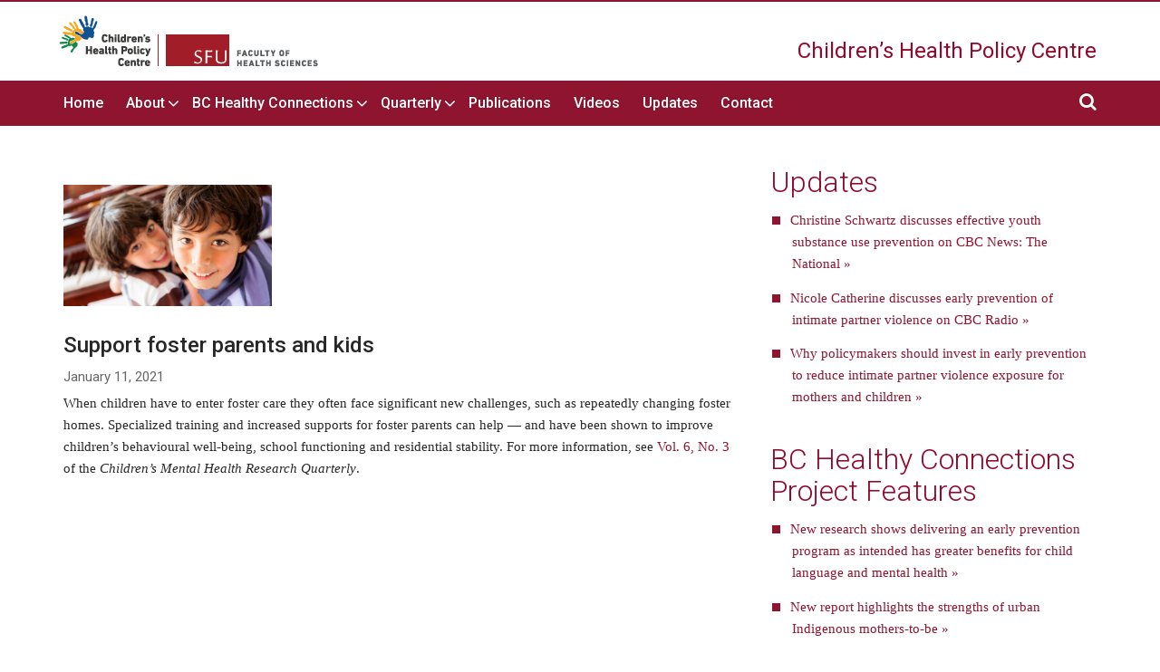

--- FILE ---
content_type: text/html; charset=UTF-8
request_url: https://childhealthpolicy.ca/support-foster-parents-and-kids/
body_size: 14837
content:
<!DOCTYPE html>
<html lang="en-US">
<head>
<!-- Google Tag Manager -->
<script>(function(w,d,s,l,i){w[l]=w[l]||[];w[l].push({'gtm.start':
new Date().getTime(),event:'gtm.js'});var f=d.getElementsByTagName(s)[0],
j=d.createElement(s),dl=l!='dataLayer'?'&l='+l:'';j.async=true;j.src=
'https://www.googletagmanager.com/gtm.js?id='+i+dl;f.parentNode.insertBefore(j,f);
})(window,document,'script','dataLayer','GTM-536BLBC');</script>
<!-- End Google Tag Manager -->	
<meta charset="UTF-8" />
<script type="text/javascript">
/* <![CDATA[ */
var gform;gform||(document.addEventListener("gform_main_scripts_loaded",function(){gform.scriptsLoaded=!0}),document.addEventListener("gform/theme/scripts_loaded",function(){gform.themeScriptsLoaded=!0}),window.addEventListener("DOMContentLoaded",function(){gform.domLoaded=!0}),gform={domLoaded:!1,scriptsLoaded:!1,themeScriptsLoaded:!1,isFormEditor:()=>"function"==typeof InitializeEditor,callIfLoaded:function(o){return!(!gform.domLoaded||!gform.scriptsLoaded||!gform.themeScriptsLoaded&&!gform.isFormEditor()||(gform.isFormEditor()&&console.warn("The use of gform.initializeOnLoaded() is deprecated in the form editor context and will be removed in Gravity Forms 3.1."),o(),0))},initializeOnLoaded:function(o){gform.callIfLoaded(o)||(document.addEventListener("gform_main_scripts_loaded",()=>{gform.scriptsLoaded=!0,gform.callIfLoaded(o)}),document.addEventListener("gform/theme/scripts_loaded",()=>{gform.themeScriptsLoaded=!0,gform.callIfLoaded(o)}),window.addEventListener("DOMContentLoaded",()=>{gform.domLoaded=!0,gform.callIfLoaded(o)}))},hooks:{action:{},filter:{}},addAction:function(o,r,e,t){gform.addHook("action",o,r,e,t)},addFilter:function(o,r,e,t){gform.addHook("filter",o,r,e,t)},doAction:function(o){gform.doHook("action",o,arguments)},applyFilters:function(o){return gform.doHook("filter",o,arguments)},removeAction:function(o,r){gform.removeHook("action",o,r)},removeFilter:function(o,r,e){gform.removeHook("filter",o,r,e)},addHook:function(o,r,e,t,n){null==gform.hooks[o][r]&&(gform.hooks[o][r]=[]);var d=gform.hooks[o][r];null==n&&(n=r+"_"+d.length),gform.hooks[o][r].push({tag:n,callable:e,priority:t=null==t?10:t})},doHook:function(r,o,e){var t;if(e=Array.prototype.slice.call(e,1),null!=gform.hooks[r][o]&&((o=gform.hooks[r][o]).sort(function(o,r){return o.priority-r.priority}),o.forEach(function(o){"function"!=typeof(t=o.callable)&&(t=window[t]),"action"==r?t.apply(null,e):e[0]=t.apply(null,e)})),"filter"==r)return e[0]},removeHook:function(o,r,t,n){var e;null!=gform.hooks[o][r]&&(e=(e=gform.hooks[o][r]).filter(function(o,r,e){return!!(null!=n&&n!=o.tag||null!=t&&t!=o.priority)}),gform.hooks[o][r]=e)}});
/* ]]> */
</script>

<meta content="width=device-width, initial-scale=1" name="viewport">

<link rel="profile" href="http://gmpg.org/xfn/11" />
<link rel="pingback" href="https://childhealthpolicy.ca/xmlrpc.php" />
<!--[if lt IE 9]>
<script src="https://childhealthpolicy.ca/wp-content/themes/chpc/js/html5.js" type="text/javascript"></script>
<![endif]-->
<!--[if IE 7]><link rel="stylesheet" href="https://childhealthpolicy.ca/wp-content/themes/chpc/style-ie7.css" type="text/css" media="screen" /><![endif]-->
<!--[if lt IE 10]><link rel="stylesheet" href="https://childhealthpolicy.ca/wp-content/themes/chpc/style-ie8.css" type="text/css" media="screen" /><![endif]-->
<script type="text/javascript" src="https://childhealthpolicy.ca/wp-content/themes/chpc/js/jquery_min.js"></script>
<script type="text/javascript" src="https://childhealthpolicy.ca/wp-content/themes/chpc/js/jquery.nivo.slider.pack.js"></script>
<link rel="stylesheet" href="https://childhealthpolicy.ca/wp-content/themes/chpc/lib/bootstrap/css/bootstrap.min.css">
<link rel="stylesheet" href="https://maxcdn.bootstrapcdn.com/font-awesome/4.4.0/css/font-awesome.min.css">
<link rel="stylesheet" href="https://childhealthpolicy.ca/wp-content/themes/chpc/lib/swiper/swiper.min.css">
<link href='https://fonts.googleapis.com/css?family=Roboto:400,300,500' rel='stylesheet' type='text/css'>
<meta name='robots' content='index, follow, max-image-preview:large, max-snippet:-1, max-video-preview:-1' />

	<!-- This site is optimized with the Yoast SEO plugin v26.7 - https://yoast.com/wordpress/plugins/seo/ -->
	<title>Support foster parents and kids - Children’s Health Policy Centre</title>
	<link rel="canonical" href="https://childhealthpolicy.ca/support-foster-parents-and-kids/" />
	<meta property="og:locale" content="en_US" />
	<meta property="og:type" content="article" />
	<meta property="og:title" content="Support foster parents and kids - Children’s Health Policy Centre" />
	<meta property="og:description" content="When children have to enter foster care they often face significant new challenges, such as repeatedly changing foster homes. Specialized training and increased supports for foster parents can help — and have been shown to improve children’s behavioural well-being, school functioning and residential stability. For more information, see Vol. 6, No. 3 of the Children’s [&hellip;]" />
	<meta property="og:url" content="https://childhealthpolicy.ca/support-foster-parents-and-kids/" />
	<meta property="og:site_name" content="Children’s Health Policy Centre" />
	<meta property="article:published_time" content="2021-01-11T17:00:29+00:00" />
	<meta property="article:modified_time" content="2021-01-11T17:30:18+00:00" />
	<meta property="og:image" content="https://childhealthpolicy.ca/wp-content/uploads/2021/01/02-DYK-Boys-Fotolia_42385593_S-cr.jpg" />
	<meta property="og:image:width" content="600" />
	<meta property="og:image:height" content="350" />
	<meta property="og:image:type" content="image/jpeg" />
	<meta name="author" content="Daphne Gray-Grant" />
	<meta name="twitter:label1" content="Written by" />
	<meta name="twitter:data1" content="Daphne Gray-Grant" />
	<script type="application/ld+json" class="yoast-schema-graph">{"@context":"https://schema.org","@graph":[{"@type":"Article","@id":"https://childhealthpolicy.ca/support-foster-parents-and-kids/#article","isPartOf":{"@id":"https://childhealthpolicy.ca/support-foster-parents-and-kids/"},"author":{"name":"Daphne Gray-Grant","@id":"https://childhealthpolicy.ca/#/schema/person/affa3bb3fb5fb3f1884b66a945e32d44"},"headline":"Support foster parents and kids","datePublished":"2021-01-11T17:00:29+00:00","dateModified":"2021-01-11T17:30:18+00:00","mainEntityOfPage":{"@id":"https://childhealthpolicy.ca/support-foster-parents-and-kids/"},"wordCount":63,"commentCount":0,"image":{"@id":"https://childhealthpolicy.ca/support-foster-parents-and-kids/#primaryimage"},"thumbnailUrl":"https://childhealthpolicy.ca/wp-content/uploads/2021/01/02-DYK-Boys-Fotolia_42385593_S-cr.jpg","articleSection":["Did You Know?"],"inLanguage":"en-US","potentialAction":[{"@type":"CommentAction","name":"Comment","target":["https://childhealthpolicy.ca/support-foster-parents-and-kids/#respond"]}]},{"@type":"WebPage","@id":"https://childhealthpolicy.ca/support-foster-parents-and-kids/","url":"https://childhealthpolicy.ca/support-foster-parents-and-kids/","name":"Support foster parents and kids - Children’s Health Policy Centre","isPartOf":{"@id":"https://childhealthpolicy.ca/#website"},"primaryImageOfPage":{"@id":"https://childhealthpolicy.ca/support-foster-parents-and-kids/#primaryimage"},"image":{"@id":"https://childhealthpolicy.ca/support-foster-parents-and-kids/#primaryimage"},"thumbnailUrl":"https://childhealthpolicy.ca/wp-content/uploads/2021/01/02-DYK-Boys-Fotolia_42385593_S-cr.jpg","datePublished":"2021-01-11T17:00:29+00:00","dateModified":"2021-01-11T17:30:18+00:00","author":{"@id":"https://childhealthpolicy.ca/#/schema/person/affa3bb3fb5fb3f1884b66a945e32d44"},"breadcrumb":{"@id":"https://childhealthpolicy.ca/support-foster-parents-and-kids/#breadcrumb"},"inLanguage":"en-US","potentialAction":[{"@type":"ReadAction","target":["https://childhealthpolicy.ca/support-foster-parents-and-kids/"]}]},{"@type":"ImageObject","inLanguage":"en-US","@id":"https://childhealthpolicy.ca/support-foster-parents-and-kids/#primaryimage","url":"https://childhealthpolicy.ca/wp-content/uploads/2021/01/02-DYK-Boys-Fotolia_42385593_S-cr.jpg","contentUrl":"https://childhealthpolicy.ca/wp-content/uploads/2021/01/02-DYK-Boys-Fotolia_42385593_S-cr.jpg","width":600,"height":350},{"@type":"BreadcrumbList","@id":"https://childhealthpolicy.ca/support-foster-parents-and-kids/#breadcrumb","itemListElement":[{"@type":"ListItem","position":1,"name":"Home","item":"https://childhealthpolicy.ca/"},{"@type":"ListItem","position":2,"name":"Updates","item":"https://childhealthpolicy.ca/updates/"},{"@type":"ListItem","position":3,"name":"Support foster parents and kids"}]},{"@type":"WebSite","@id":"https://childhealthpolicy.ca/#website","url":"https://childhealthpolicy.ca/","name":"Children’s Health Policy Centre","description":"SFU Faculty of Health Sciences","potentialAction":[{"@type":"SearchAction","target":{"@type":"EntryPoint","urlTemplate":"https://childhealthpolicy.ca/?s={search_term_string}"},"query-input":{"@type":"PropertyValueSpecification","valueRequired":true,"valueName":"search_term_string"}}],"inLanguage":"en-US"},{"@type":"Person","@id":"https://childhealthpolicy.ca/#/schema/person/affa3bb3fb5fb3f1884b66a945e32d44","name":"Daphne Gray-Grant","image":{"@type":"ImageObject","inLanguage":"en-US","@id":"https://childhealthpolicy.ca/#/schema/person/image/","url":"https://secure.gravatar.com/avatar/405a514e1dbb9bfa49acf4f6064390a09b25a1cd8e9916e3fb66ed7be45a1f4b?s=96&d=mm&r=g","contentUrl":"https://secure.gravatar.com/avatar/405a514e1dbb9bfa49acf4f6064390a09b25a1cd8e9916e3fb66ed7be45a1f4b?s=96&d=mm&r=g","caption":"Daphne Gray-Grant"},"sameAs":["https://childhealthpolicy.ca"],"url":"https://childhealthpolicy.ca/author/daphne/"}]}</script>
	<!-- / Yoast SEO plugin. -->


<link rel="alternate" type="application/rss+xml" title="Children’s Health Policy Centre &raquo; Feed" href="https://childhealthpolicy.ca/feed/" />
<link rel="alternate" type="application/rss+xml" title="Children’s Health Policy Centre &raquo; Comments Feed" href="https://childhealthpolicy.ca/comments/feed/" />
<link rel="alternate" type="application/rss+xml" title="Children’s Health Policy Centre &raquo; Support foster parents and kids Comments Feed" href="https://childhealthpolicy.ca/support-foster-parents-and-kids/feed/" />
<link rel="alternate" title="oEmbed (JSON)" type="application/json+oembed" href="https://childhealthpolicy.ca/wp-json/oembed/1.0/embed?url=https%3A%2F%2Fchildhealthpolicy.ca%2Fsupport-foster-parents-and-kids%2F" />
<link rel="alternate" title="oEmbed (XML)" type="text/xml+oembed" href="https://childhealthpolicy.ca/wp-json/oembed/1.0/embed?url=https%3A%2F%2Fchildhealthpolicy.ca%2Fsupport-foster-parents-and-kids%2F&#038;format=xml" />
		<!-- This site uses the Google Analytics by MonsterInsights plugin v9.11.1 - Using Analytics tracking - https://www.monsterinsights.com/ -->
							<script src="//www.googletagmanager.com/gtag/js?id=G-BW96JRFQLZ"  data-cfasync="false" data-wpfc-render="false" type="text/javascript" async></script>
			<script data-cfasync="false" data-wpfc-render="false" type="text/javascript">
				var mi_version = '9.11.1';
				var mi_track_user = true;
				var mi_no_track_reason = '';
								var MonsterInsightsDefaultLocations = {"page_location":"https:\/\/childhealthpolicy.ca\/support-foster-parents-and-kids\/"};
								if ( typeof MonsterInsightsPrivacyGuardFilter === 'function' ) {
					var MonsterInsightsLocations = (typeof MonsterInsightsExcludeQuery === 'object') ? MonsterInsightsPrivacyGuardFilter( MonsterInsightsExcludeQuery ) : MonsterInsightsPrivacyGuardFilter( MonsterInsightsDefaultLocations );
				} else {
					var MonsterInsightsLocations = (typeof MonsterInsightsExcludeQuery === 'object') ? MonsterInsightsExcludeQuery : MonsterInsightsDefaultLocations;
				}

								var disableStrs = [
										'ga-disable-G-BW96JRFQLZ',
									];

				/* Function to detect opted out users */
				function __gtagTrackerIsOptedOut() {
					for (var index = 0; index < disableStrs.length; index++) {
						if (document.cookie.indexOf(disableStrs[index] + '=true') > -1) {
							return true;
						}
					}

					return false;
				}

				/* Disable tracking if the opt-out cookie exists. */
				if (__gtagTrackerIsOptedOut()) {
					for (var index = 0; index < disableStrs.length; index++) {
						window[disableStrs[index]] = true;
					}
				}

				/* Opt-out function */
				function __gtagTrackerOptout() {
					for (var index = 0; index < disableStrs.length; index++) {
						document.cookie = disableStrs[index] + '=true; expires=Thu, 31 Dec 2099 23:59:59 UTC; path=/';
						window[disableStrs[index]] = true;
					}
				}

				if ('undefined' === typeof gaOptout) {
					function gaOptout() {
						__gtagTrackerOptout();
					}
				}
								window.dataLayer = window.dataLayer || [];

				window.MonsterInsightsDualTracker = {
					helpers: {},
					trackers: {},
				};
				if (mi_track_user) {
					function __gtagDataLayer() {
						dataLayer.push(arguments);
					}

					function __gtagTracker(type, name, parameters) {
						if (!parameters) {
							parameters = {};
						}

						if (parameters.send_to) {
							__gtagDataLayer.apply(null, arguments);
							return;
						}

						if (type === 'event') {
														parameters.send_to = monsterinsights_frontend.v4_id;
							var hookName = name;
							if (typeof parameters['event_category'] !== 'undefined') {
								hookName = parameters['event_category'] + ':' + name;
							}

							if (typeof MonsterInsightsDualTracker.trackers[hookName] !== 'undefined') {
								MonsterInsightsDualTracker.trackers[hookName](parameters);
							} else {
								__gtagDataLayer('event', name, parameters);
							}
							
						} else {
							__gtagDataLayer.apply(null, arguments);
						}
					}

					__gtagTracker('js', new Date());
					__gtagTracker('set', {
						'developer_id.dZGIzZG': true,
											});
					if ( MonsterInsightsLocations.page_location ) {
						__gtagTracker('set', MonsterInsightsLocations);
					}
										__gtagTracker('config', 'G-BW96JRFQLZ', {"forceSSL":"true"} );
										window.gtag = __gtagTracker;										(function () {
						/* https://developers.google.com/analytics/devguides/collection/analyticsjs/ */
						/* ga and __gaTracker compatibility shim. */
						var noopfn = function () {
							return null;
						};
						var newtracker = function () {
							return new Tracker();
						};
						var Tracker = function () {
							return null;
						};
						var p = Tracker.prototype;
						p.get = noopfn;
						p.set = noopfn;
						p.send = function () {
							var args = Array.prototype.slice.call(arguments);
							args.unshift('send');
							__gaTracker.apply(null, args);
						};
						var __gaTracker = function () {
							var len = arguments.length;
							if (len === 0) {
								return;
							}
							var f = arguments[len - 1];
							if (typeof f !== 'object' || f === null || typeof f.hitCallback !== 'function') {
								if ('send' === arguments[0]) {
									var hitConverted, hitObject = false, action;
									if ('event' === arguments[1]) {
										if ('undefined' !== typeof arguments[3]) {
											hitObject = {
												'eventAction': arguments[3],
												'eventCategory': arguments[2],
												'eventLabel': arguments[4],
												'value': arguments[5] ? arguments[5] : 1,
											}
										}
									}
									if ('pageview' === arguments[1]) {
										if ('undefined' !== typeof arguments[2]) {
											hitObject = {
												'eventAction': 'page_view',
												'page_path': arguments[2],
											}
										}
									}
									if (typeof arguments[2] === 'object') {
										hitObject = arguments[2];
									}
									if (typeof arguments[5] === 'object') {
										Object.assign(hitObject, arguments[5]);
									}
									if ('undefined' !== typeof arguments[1].hitType) {
										hitObject = arguments[1];
										if ('pageview' === hitObject.hitType) {
											hitObject.eventAction = 'page_view';
										}
									}
									if (hitObject) {
										action = 'timing' === arguments[1].hitType ? 'timing_complete' : hitObject.eventAction;
										hitConverted = mapArgs(hitObject);
										__gtagTracker('event', action, hitConverted);
									}
								}
								return;
							}

							function mapArgs(args) {
								var arg, hit = {};
								var gaMap = {
									'eventCategory': 'event_category',
									'eventAction': 'event_action',
									'eventLabel': 'event_label',
									'eventValue': 'event_value',
									'nonInteraction': 'non_interaction',
									'timingCategory': 'event_category',
									'timingVar': 'name',
									'timingValue': 'value',
									'timingLabel': 'event_label',
									'page': 'page_path',
									'location': 'page_location',
									'title': 'page_title',
									'referrer' : 'page_referrer',
								};
								for (arg in args) {
																		if (!(!args.hasOwnProperty(arg) || !gaMap.hasOwnProperty(arg))) {
										hit[gaMap[arg]] = args[arg];
									} else {
										hit[arg] = args[arg];
									}
								}
								return hit;
							}

							try {
								f.hitCallback();
							} catch (ex) {
							}
						};
						__gaTracker.create = newtracker;
						__gaTracker.getByName = newtracker;
						__gaTracker.getAll = function () {
							return [];
						};
						__gaTracker.remove = noopfn;
						__gaTracker.loaded = true;
						window['__gaTracker'] = __gaTracker;
					})();
									} else {
										console.log("");
					(function () {
						function __gtagTracker() {
							return null;
						}

						window['__gtagTracker'] = __gtagTracker;
						window['gtag'] = __gtagTracker;
					})();
									}
			</script>
							<!-- / Google Analytics by MonsterInsights -->
		<style id='wp-img-auto-sizes-contain-inline-css' type='text/css'>
img:is([sizes=auto i],[sizes^="auto," i]){contain-intrinsic-size:3000px 1500px}
/*# sourceURL=wp-img-auto-sizes-contain-inline-css */
</style>
<style id='wp-emoji-styles-inline-css' type='text/css'>

	img.wp-smiley, img.emoji {
		display: inline !important;
		border: none !important;
		box-shadow: none !important;
		height: 1em !important;
		width: 1em !important;
		margin: 0 0.07em !important;
		vertical-align: -0.1em !important;
		background: none !important;
		padding: 0 !important;
	}
/*# sourceURL=wp-emoji-styles-inline-css */
</style>
<style id='wp-block-library-inline-css' type='text/css'>
:root{--wp-block-synced-color:#7a00df;--wp-block-synced-color--rgb:122,0,223;--wp-bound-block-color:var(--wp-block-synced-color);--wp-editor-canvas-background:#ddd;--wp-admin-theme-color:#007cba;--wp-admin-theme-color--rgb:0,124,186;--wp-admin-theme-color-darker-10:#006ba1;--wp-admin-theme-color-darker-10--rgb:0,107,160.5;--wp-admin-theme-color-darker-20:#005a87;--wp-admin-theme-color-darker-20--rgb:0,90,135;--wp-admin-border-width-focus:2px}@media (min-resolution:192dpi){:root{--wp-admin-border-width-focus:1.5px}}.wp-element-button{cursor:pointer}:root .has-very-light-gray-background-color{background-color:#eee}:root .has-very-dark-gray-background-color{background-color:#313131}:root .has-very-light-gray-color{color:#eee}:root .has-very-dark-gray-color{color:#313131}:root .has-vivid-green-cyan-to-vivid-cyan-blue-gradient-background{background:linear-gradient(135deg,#00d084,#0693e3)}:root .has-purple-crush-gradient-background{background:linear-gradient(135deg,#34e2e4,#4721fb 50%,#ab1dfe)}:root .has-hazy-dawn-gradient-background{background:linear-gradient(135deg,#faaca8,#dad0ec)}:root .has-subdued-olive-gradient-background{background:linear-gradient(135deg,#fafae1,#67a671)}:root .has-atomic-cream-gradient-background{background:linear-gradient(135deg,#fdd79a,#004a59)}:root .has-nightshade-gradient-background{background:linear-gradient(135deg,#330968,#31cdcf)}:root .has-midnight-gradient-background{background:linear-gradient(135deg,#020381,#2874fc)}:root{--wp--preset--font-size--normal:16px;--wp--preset--font-size--huge:42px}.has-regular-font-size{font-size:1em}.has-larger-font-size{font-size:2.625em}.has-normal-font-size{font-size:var(--wp--preset--font-size--normal)}.has-huge-font-size{font-size:var(--wp--preset--font-size--huge)}.has-text-align-center{text-align:center}.has-text-align-left{text-align:left}.has-text-align-right{text-align:right}.has-fit-text{white-space:nowrap!important}#end-resizable-editor-section{display:none}.aligncenter{clear:both}.items-justified-left{justify-content:flex-start}.items-justified-center{justify-content:center}.items-justified-right{justify-content:flex-end}.items-justified-space-between{justify-content:space-between}.screen-reader-text{border:0;clip-path:inset(50%);height:1px;margin:-1px;overflow:hidden;padding:0;position:absolute;width:1px;word-wrap:normal!important}.screen-reader-text:focus{background-color:#ddd;clip-path:none;color:#444;display:block;font-size:1em;height:auto;left:5px;line-height:normal;padding:15px 23px 14px;text-decoration:none;top:5px;width:auto;z-index:100000}html :where(.has-border-color){border-style:solid}html :where([style*=border-top-color]){border-top-style:solid}html :where([style*=border-right-color]){border-right-style:solid}html :where([style*=border-bottom-color]){border-bottom-style:solid}html :where([style*=border-left-color]){border-left-style:solid}html :where([style*=border-width]){border-style:solid}html :where([style*=border-top-width]){border-top-style:solid}html :where([style*=border-right-width]){border-right-style:solid}html :where([style*=border-bottom-width]){border-bottom-style:solid}html :where([style*=border-left-width]){border-left-style:solid}html :where(img[class*=wp-image-]){height:auto;max-width:100%}:where(figure){margin:0 0 1em}html :where(.is-position-sticky){--wp-admin--admin-bar--position-offset:var(--wp-admin--admin-bar--height,0px)}@media screen and (max-width:600px){html :where(.is-position-sticky){--wp-admin--admin-bar--position-offset:0px}}
/*wp_block_styles_on_demand_placeholder:69672f2d5d99b*/
/*# sourceURL=wp-block-library-inline-css */
</style>
<style id='classic-theme-styles-inline-css' type='text/css'>
/*! This file is auto-generated */
.wp-block-button__link{color:#fff;background-color:#32373c;border-radius:9999px;box-shadow:none;text-decoration:none;padding:calc(.667em + 2px) calc(1.333em + 2px);font-size:1.125em}.wp-block-file__button{background:#32373c;color:#fff;text-decoration:none}
/*# sourceURL=/wp-includes/css/classic-themes.min.css */
</style>
<link rel='stylesheet' id='cpsh-shortcodes-css' href='https://childhealthpolicy.ca/wp-content/plugins/column-shortcodes//assets/css/shortcodes.css?ver=1.0.1' type='text/css' media='all' />
<link rel='stylesheet' id='style-css' href='https://childhealthpolicy.ca/wp-content/themes/chpc/style.css?b-modified=1688647245&#038;ver=0.0.1' type='text/css' media='all' />
<link rel='stylesheet' id='upw_theme_standard-css' href='https://childhealthpolicy.ca/wp-content/plugins/ultimate-posts-widget/css/upw-theme-standard.min.css?ver=6.9' type='text/css' media='all' />
<link rel='stylesheet' id='wp-pagenavi-css' href='https://childhealthpolicy.ca/wp-content/plugins/wp-pagenavi/pagenavi-css.css?ver=2.70' type='text/css' media='all' />
<link rel='stylesheet' id='tablepress-default-css' href='https://childhealthpolicy.ca/wp-content/tablepress-combined.min.css?ver=36' type='text/css' media='all' />
<script type="text/javascript" src="https://childhealthpolicy.ca/wp-content/plugins/google-analytics-for-wordpress/assets/js/frontend-gtag.min.js?ver=9.11.1-b-modified-1767743890" id="monsterinsights-frontend-script-js" async="async" data-wp-strategy="async"></script>
<script data-cfasync="false" data-wpfc-render="false" type="text/javascript" id='monsterinsights-frontend-script-js-extra'>/* <![CDATA[ */
var monsterinsights_frontend = {"js_events_tracking":"true","download_extensions":"doc,pdf,ppt,zip,xls,docx,pptx,xlsx","inbound_paths":"[]","home_url":"https:\/\/childhealthpolicy.ca","hash_tracking":"false","v4_id":"G-BW96JRFQLZ"};/* ]]> */
</script>
<script type="text/javascript" src="https://childhealthpolicy.ca/wp-includes/js/jquery/jquery.min.js?ver=3.7.1" id="jquery-core-js"></script>
<script type="text/javascript" src="https://childhealthpolicy.ca/wp-includes/js/jquery/jquery-migrate.min.js?ver=3.4.1" id="jquery-migrate-js"></script>
<link rel="https://api.w.org/" href="https://childhealthpolicy.ca/wp-json/" /><link rel="alternate" title="JSON" type="application/json" href="https://childhealthpolicy.ca/wp-json/wp/v2/posts/2798" /><link rel="EditURI" type="application/rsd+xml" title="RSD" href="https://childhealthpolicy.ca/xmlrpc.php?rsd" />
<meta name="generator" content="WordPress 6.9" />
<link rel='shortlink' href='https://childhealthpolicy.ca/?p=2798' />
<style type="text/css">
	span.oe_textdirection { unicode-bidi: bidi-override; direction: rtl; }
	span.oe_displaynone { display: none; }
</style>
		<style type="text/css" id="wp-custom-css">
			/*
You can add your own CSS here.

Click the help icon above to learn more.
*/

.slidesLink {
	color: #666;
    border: 1px solid #999;
    font-size: .6em;
    padding: .2em .6em;
    bottom: 1em;
    background-color: lightyellow;
    vertical-align: middle;
    margin-left: 5px;
}

.latest_quarterly-widget img {width: auto;}

.didyouknow-banner-text h3 {font-size: 24px}


.bchcp.sidebar {padding-top: 60px}

.job-ad {margin-top: 60px; border: 3px solid #8E142F; padding: 10px 20px}

.job-ad h3 {color: #8E142F}

.quat_content_issue  {margin-top: 40px}		</style>
		</head>
<body class="wp-singular post-template-default single single-post postid-2798 single-format-standard wp-theme-chpc">
<!-- Google Tag Manager (noscript) -->
<noscript><iframe src="https://www.googletagmanager.com/ns.html?id=GTM-536BLBC"
height="0" width="0" style="display:none;visibility:hidden"></iframe></noscript>
<!-- End Google Tag Manager (noscript) -->
<div id="nav_full"></div>
<div id="page" class="hfeed site">

  <header id="masthead" class="site-header" role="banner">
    <div class="container">
      <div class="row">
        <div class="col-sm-6">
		<!-- <div id="logo">
            <a href="https://childhealthpolicy.ca"><img src="https://childhealthpolicy.ca/wp-content/themes/chpc/images/chpc-sfu-logos.png"/></a>
          </div>-->
		  
		                              <div id="logo">
                                <a href="https://childhealthpolicy.ca">
                                    <img 
                                        src="https://childhealthpolicy.ca/wp-content/themes/chpc/images/chpc-logo-web-sm.png"
                                        alt="Child Health Policy Centre at SFU" width="288" height="67" decoding="async"
                                        srcset="https://childhealthpolicy.ca/wp-content/themes/chpc/images/chpc-logo-web-sm.png 1x, 
                                                https://childhealthpolicy.ca/wp-content/themes/chpc/images/chpc-logo-web-md.png 2x, 
                                                https://childhealthpolicy.ca/wp-content/themes/chpc/images/chpc-logo-web-lg.png 3x">
                                </a>
                            </div>
		  
        </div>
        <div class="col-sm-6">
          <div id="header_right_description">
            <span>Children’s Health</span>
            <span>Policy Centre</span>
          </div>
        </div>
      </div>
    </div>


    <nav role="navigation" class="site-navigation main-navigation">

    </nav><!-- .site-navigation .main-navigation -->
    <!-- Static navbar -->
    <nav class="navbar navbar-inverse navbar-static-top">
      <div class="container">
        <div class="navbar-header">
          <button type="button" class="navbar-toggle collapsed" data-toggle="collapse" data-target="#navbar" aria-expanded="false" aria-controls="navbar">
            <span class="sr-only">Toggle navigation</span>
            <span class="icon-bar"></span>
            <span class="icon-bar"></span>
            <span class="icon-bar"></span>
          </button>
          <a class="navbar-brand visible-xs visible-sm" href="#">Children’s Health Policy Centre</a>
        </div>
        <div id="navbar" class="navbar-collapse collapse">
          <div class="menu-header_menu-container"><ul id="menu-header_menu" class="nav navbar-nav"><li id="menu-item-21" class="menu-item menu-item-type-post_type menu-item-object-page menu-item-home menu-item-21"><a href="https://childhealthpolicy.ca/">Home</a></li>
<li id="menu-item-1893" class="menu-item menu-item-type-post_type menu-item-object-page menu-item-has-children menu-item-1893"><a href="https://childhealthpolicy.ca/about/">About</a>
<ul class="sub-menu">
	<li id="menu-item-1910" class="menu-item menu-item-type-post_type menu-item-object-page menu-item-1910"><a href="https://childhealthpolicy.ca/about/">About CHPC</a></li>
	<li id="menu-item-1897" class="menu-item menu-item-type-post_type menu-item-object-page menu-item-1897"><a href="https://childhealthpolicy.ca/about/team-members/">Team Members</a></li>
	<li id="menu-item-1894" class="menu-item menu-item-type-post_type menu-item-object-page menu-item-1894"><a href="https://childhealthpolicy.ca/about/careers/">Careers</a></li>
	<li id="menu-item-2082" class="menu-item menu-item-type-post_type menu-item-object-page menu-item-2082"><a href="https://childhealthpolicy.ca/about/funders/">Funders</a></li>
	<li id="menu-item-4181" class="menu-item menu-item-type-post_type menu-item-object-page menu-item-4181"><a href="https://childhealthpolicy.ca/about/external-resources/">Resources</a></li>
	<li id="menu-item-1896" class="menu-item menu-item-type-post_type menu-item-object-page menu-item-1896"><a href="https://childhealthpolicy.ca/about/fordonors/">For Donors</a></li>
	<li id="menu-item-3768" class="menu-item menu-item-type-post_type menu-item-object-page menu-item-3768"><a href="https://childhealthpolicy.ca/did-you-know/">Did You Know?</a></li>
</ul>
</li>
<li id="menu-item-27" class="menu-item menu-item-type-post_type menu-item-object-page menu-item-has-children menu-item-27"><a href="https://childhealthpolicy.ca/bc-healthy-connections-project/">BC Healthy Connections</a>
<ul class="sub-menu">
	<li id="menu-item-1911" class="menu-item menu-item-type-post_type menu-item-object-page menu-item-1911"><a href="https://childhealthpolicy.ca/bc-healthy-connections-project/">BC Healthy Connections Project</a></li>
	<li id="menu-item-1898" class="menu-item menu-item-type-post_type menu-item-object-page menu-item-1898"><a href="https://childhealthpolicy.ca/bc-healthy-connections-project/features/">BCHCP Features</a></li>
	<li id="menu-item-5210" class="menu-item menu-item-type-post_type menu-item-object-page menu-item-5210"><a href="https://childhealthpolicy.ca/bchcp-publications/">BCHCP Publications</a></li>
</ul>
</li>
<li id="menu-item-28" class="menu-item menu-item-type-post_type menu-item-object-page menu-item-has-children menu-item-28"><a href="https://childhealthpolicy.ca/the-quarterly/">Quarterly</a>
<ul class="sub-menu">
	<li id="menu-item-1912" class="menu-item menu-item-type-post_type menu-item-object-page menu-item-1912"><a href="https://childhealthpolicy.ca/the-quarterly/">The Quarterly</a></li>
	<li id="menu-item-1900" class="menu-item menu-item-type-post_type menu-item-object-page menu-item-1900"><a href="https://childhealthpolicy.ca/the-quarterly/subject-index/">Subject Index</a></li>
</ul>
</li>
<li id="menu-item-25" class="menu-item menu-item-type-post_type menu-item-object-page menu-item-25"><a href="https://childhealthpolicy.ca/publications/">Publications</a></li>
<li id="menu-item-3414" class="menu-item menu-item-type-post_type menu-item-object-page menu-item-3414"><a href="https://childhealthpolicy.ca/videos/">Videos</a></li>
<li id="menu-item-24" class="menu-item menu-item-type-post_type menu-item-object-page current_page_parent menu-item-24"><a href="https://childhealthpolicy.ca/updates/">Updates</a></li>
<li id="menu-item-1913" class="menu-item menu-item-type-custom menu-item-object-custom menu-item-1913"><a href="#colophon">Contact</a></li>
</ul></div>          <ul class="nav navbar-nav navbar-right">
            <li>
              <a href="#" class="search-toggle">
                <i class="fa fa-search"></i>
                <div class="search-form" style="display: none">
                  <form role="search" action="https://childhealthpolicy.ca" id="searchform" method="get">
                    <i class="fa fa-search"></i>
                    <input type="text" id="s" placeholder="Search our website" name="s" class="field">
                  </form>
                </div>
              </a>
            </li>
          </ul>
        </div><!--/.nav-collapse -->
      </div>
    </nav>
  </header><!-- #masthead .site-header -->

  <div class="clear"></div>
  <!-- Featured Image -->
            <div class="page_header_img  " id="featured-image">
        <div class="container">
          <div class="row">
                      </div>
        </div>
      </div>
      <div class="header-devider"></div>
        <div class="clear"></div>
    <div id="main" class="site-main"><div class="container">
  <div class="row">
    <div id="primary" class="content-area col-sm-8">
      <div id="content" class="site-content" role="main">
                        <div class="row">
				  <div class="col-sm-4 didyouknow"><img width="600" height="350" src="https://childhealthpolicy.ca/wp-content/uploads/2021/01/02-DYK-Boys-Fotolia_42385593_S-cr.jpg" class="attachment-post-thumbnail size-post-thumbnail wp-post-image" alt="" decoding="async" fetchpriority="high" srcset="https://childhealthpolicy.ca/wp-content/uploads/2021/01/02-DYK-Boys-Fotolia_42385593_S-cr.jpg 600w, https://childhealthpolicy.ca/wp-content/uploads/2021/01/02-DYK-Boys-Fotolia_42385593_S-cr-300x175.jpg 300w" sizes="(max-width: 600px) 100vw, 600px" /></div></div>
		<h2>Support foster parents and kids</h2>
        <span class="date">January 11, 2021</span>
        <div class="page_content">
						<p><span class="" lang="EN-US">When children have to enter foster care they often face significant new challenges, such as repeatedly changing foster homes. Specialized training and increased supports for foster parents can help — and have been shown to improve children’s behavioural well-being, school functioning and residential stability. </span><span class="" lang="EN-US">For more information, see <a href="https://childhealthpolicy.ca/wp-content/uploads/2012/12/RQ-3-12-Summer.pdf" target="_blank" rel="noopener noreferrer">Vol. 6, No. 3</a> of the <i class="">Children’s Mental Health Research Quarterly</i></span><span class="" lang="EN-US">.</span></p></div>
        <div class="clear"></div>
              </div><!-- #content .site-content -->
    </div><!-- #primary .content-area -->
    <div id="right_sidebar" class="col-sm-4 sidebar">
                     <div id="updates-widget">        <h3 class="widget-title">Updates</h3>        <ul>
                  <li><a href="https://childhealthpolicy.ca/christine-schwartz-on-cbc-news-the-national/" title="Christine Schwartz discusses effective youth substance use prevention on CBC News: The National"
            class="more-link"
          >Christine Schwartz discusses effective youth substance use prevention on CBC News: The National&nbsp;»</a>
          </li>
                  <li><a href="https://childhealthpolicy.ca/nicole-catherine-discusses-early-prevention-of-intimate-partner-violence-on-cbc-radio/" title="Nicole Catherine discusses early prevention of intimate partner violence on CBC Radio"
            class="more-link"
          >Nicole Catherine discusses early prevention of intimate partner violence on CBC Radio&nbsp;»</a>
          </li>
                  <li><a href="https://childhealthpolicy.ca/why-policymakers-should-invest-in-early-prevention-to-reduce-intimate-partner-violence-exposure-for-mothers-and-children/" title="Why policymakers should invest in early prevention to reduce intimate partner violence exposure for mothers and children"
            class="more-link"
          >Why policymakers should invest in early prevention to reduce intimate partner violence exposure for mothers and children&nbsp;»</a>
          </li>
                </ul>
        </div>                          <div id="bchcp-features-widget">      <h3 class="widget-title">BC Healthy Connections Project Features</h3>        <ul>
                        <li><a href="https://childhealthpolicy.ca/early-prevention-program-intensity/" title="New research shows delivering an early prevention program as intended has greater benefits for child language and mental health"
                class="more-link"
              >New research shows delivering an early prevention program as intended has greater benefits for child language and mental health&nbsp;»</a>
            </li>
                        <li><a href="https://childhealthpolicy.ca/strengths-urban-indigenous-mothers-to-be/" title="New report  highlights the strengths of urban Indigenous mothers-to-be"
                class="more-link"
              >New report  highlights the strengths of urban Indigenous mothers-to-be&nbsp;»</a>
            </li>
                        <li><a href="https://childhealthpolicy.ca/nurse-family-partnership-benefits-children-and-mothers-facing-adversities-study-shows/" title="Nurse-Family Partnership benefits children and mothers facing adversities, study shows"
                class="more-link"
              >Nurse-Family Partnership benefits children and mothers facing adversities, study shows&nbsp;»</a>
            </li>
                  </ul>
      </div>        <!--    <div class="widget-odd widget-first widget-1 subscribes-widget"><h3 class="widget-title">Subscribe…</h3>			<div class="textwidget">You can subscribe for free to our Children's Mental Health Research Quarterly</div>
		</div><div class="widget-even widget-last widget-2 subscribes-widget"><link rel='stylesheet' id='gforms_reset_css-css' href='https://childhealthpolicy.ca/wp-content/plugins/gravityforms/legacy/css/formreset.min.css?ver=2.9.24-b-modified-1767792964' type='text/css' media='all' />
<link rel='stylesheet' id='gforms_formsmain_css-css' href='https://childhealthpolicy.ca/wp-content/plugins/gravityforms/legacy/css/formsmain.min.css?ver=2.9.24-b-modified-1767792964' type='text/css' media='all' />
<link rel='stylesheet' id='gforms_ready_class_css-css' href='https://childhealthpolicy.ca/wp-content/plugins/gravityforms/legacy/css/readyclass.min.css?ver=2.9.24-b-modified-1767792964' type='text/css' media='all' />
<link rel='stylesheet' id='gforms_browsers_css-css' href='https://childhealthpolicy.ca/wp-content/plugins/gravityforms/legacy/css/browsers.min.css?ver=2.9.24-b-modified-1767792964' type='text/css' media='all' />
<script type="text/javascript" src="https://childhealthpolicy.ca/wp-includes/js/dist/dom-ready.min.js?ver=f77871ff7694fffea381" id="wp-dom-ready-js"></script>
<script type="text/javascript" src="https://childhealthpolicy.ca/wp-includes/js/dist/hooks.min.js?ver=dd5603f07f9220ed27f1" id="wp-hooks-js"></script>
<script type="text/javascript" src="https://childhealthpolicy.ca/wp-includes/js/dist/i18n.min.js?ver=c26c3dc7bed366793375" id="wp-i18n-js"></script>
<script type="text/javascript" id="wp-i18n-js-after">
/* <![CDATA[ */
wp.i18n.setLocaleData( { 'text direction\u0004ltr': [ 'ltr' ] } );
//# sourceURL=wp-i18n-js-after
/* ]]> */
</script>
<script type="text/javascript" src="https://childhealthpolicy.ca/wp-includes/js/dist/a11y.min.js?ver=cb460b4676c94bd228ed" id="wp-a11y-js"></script>
<script type="text/javascript" defer='defer' src="https://childhealthpolicy.ca/wp-content/plugins/gravityforms/js/jquery.json.min.js?ver=2.9.24-b-modified-1767792964" id="gform_json-js"></script>
<script type="text/javascript" id="gform_gravityforms-js-extra">
/* <![CDATA[ */
var gform_i18n = {"datepicker":{"days":{"monday":"Mo","tuesday":"Tu","wednesday":"We","thursday":"Th","friday":"Fr","saturday":"Sa","sunday":"Su"},"months":{"january":"January","february":"February","march":"March","april":"April","may":"May","june":"June","july":"July","august":"August","september":"September","october":"October","november":"November","december":"December"},"firstDay":0,"iconText":"Select date"}};
var gf_legacy_multi = [];
var gform_gravityforms = {"strings":{"invalid_file_extension":"This type of file is not allowed. Must be one of the following:","delete_file":"Delete this file","in_progress":"in progress","file_exceeds_limit":"File exceeds size limit","illegal_extension":"This type of file is not allowed.","max_reached":"Maximum number of files reached","unknown_error":"There was a problem while saving the file on the server","currently_uploading":"Please wait for the uploading to complete","cancel":"Cancel","cancel_upload":"Cancel this upload","cancelled":"Cancelled","error":"Error","message":"Message"},"vars":{"images_url":"https://childhealthpolicy.ca/wp-content/plugins/gravityforms/images"}};
var gf_global = {"gf_currency_config":{"name":"Canadian Dollar","symbol_left":"$","symbol_right":"CAD","symbol_padding":" ","thousand_separator":",","decimal_separator":".","decimals":2,"code":"CAD"},"base_url":"https://childhealthpolicy.ca/wp-content/plugins/gravityforms","number_formats":[],"spinnerUrl":"https://childhealthpolicy.ca/wp-content/plugins/gravityforms/images/spinner.svg","version_hash":"b7d42d56dc02a5f3232bd8bce953d86f","strings":{"newRowAdded":"New row added.","rowRemoved":"Row removed","formSaved":"The form has been saved.  The content contains the link to return and complete the form."}};
//# sourceURL=gform_gravityforms-js-extra
/* ]]> */
</script>
<script type="text/javascript" defer='defer' src="https://childhealthpolicy.ca/wp-content/plugins/gravityforms/js/gravityforms.min.js?ver=2.9.24-b-modified-1767792964" id="gform_gravityforms-js"></script>
<script type="text/javascript" defer='defer' src="https://childhealthpolicy.ca/wp-content/plugins/gravityforms/js/placeholders.jquery.min.js?ver=2.9.24-b-modified-1767792964" id="gform_placeholder-js"></script>

                <div class='gf_browser_chrome gform_wrapper gform_legacy_markup_wrapper gform-theme--no-framework' data-form-theme='legacy' data-form-index='0' id='gform_wrapper_3' ><form method='post' enctype='multipart/form-data'  id='gform_3'  action='/support-foster-parents-and-kids/' data-formid='3' novalidate>
                        <div class='gform-body gform_body'><ul id='gform_fields_3' class='gform_fields top_label form_sublabel_below description_below validation_below'><li id="field_3_1" class="gfield gfield--type-text gfield_contains_required field_sublabel_below gfield--no-description field_description_below field_validation_below gfield_visibility_visible"  ><label class='gfield_label gform-field-label' for='input_3_1'>Full Name<span class="gfield_required"><span class="gfield_required gfield_required_asterisk">*</span></span></label><div class='ginput_container ginput_container_text'><input name='input_1' id='input_3_1' type='text' value='' class='large'   tabindex='1' placeholder='Full Name' aria-required="true" aria-invalid="false"   /></div></li><li id="field_3_3" class="gfield gfield--type-email gfield_contains_required field_sublabel_below gfield--no-description field_description_below field_validation_below gfield_visibility_visible"  ><label class='gfield_label gform-field-label' for='input_3_3'>Email<span class="gfield_required"><span class="gfield_required gfield_required_asterisk">*</span></span></label><div class='ginput_container ginput_container_email'>
                            <input name='input_3' id='input_3_3' type='email' value='' class='large' tabindex='2'  placeholder='Email' aria-required="true" aria-invalid="false"  />
                        </div></li><li id="field_3_5" class="gfield gfield--type-checkbox gfield--type-choice gfield--width-full gfield_contains_required field_sublabel_below gfield--no-description field_description_below field_validation_below gfield_visibility_visible"  ><label class='gfield_label gform-field-label gfield_label_before_complex' >Subscription Confirmation<span class="gfield_required"><span class="gfield_required gfield_required_asterisk">*</span></span></label><div class='ginput_container ginput_container_checkbox'><ul class='gfield_checkbox' id='input_3_5'><li class='gchoice gchoice_3_5_1'>
								<input class='gfield-choice-input' name='input_5.1' type='checkbox'  value='Subscribe to the Quarterly'  id='choice_3_5_1' tabindex='3'  />
								<label for='choice_3_5_1' id='label_3_5_1' class='gform-field-label gform-field-label--type-inline'>Subscribe to the Quarterly</label>
							</li></ul></div></li></ul></div>
        <div class='gform-footer gform_footer top_label'> <input type='submit' id='gform_submit_button_3' class='gform_button button' onclick='gform.submission.handleButtonClick(this);' data-submission-type='submit' value='Submit' tabindex='4' /> 
            <input type='hidden' class='gform_hidden' name='gform_submission_method' data-js='gform_submission_method_3' value='postback' />
            <input type='hidden' class='gform_hidden' name='gform_theme' data-js='gform_theme_3' id='gform_theme_3' value='legacy' />
            <input type='hidden' class='gform_hidden' name='gform_style_settings' data-js='gform_style_settings_3' id='gform_style_settings_3' value='' />
            <input type='hidden' class='gform_hidden' name='is_submit_3' value='1' />
            <input type='hidden' class='gform_hidden' name='gform_submit' value='3' />
            
            <input type='hidden' class='gform_hidden' name='gform_unique_id' value='' />
            <input type='hidden' class='gform_hidden' name='state_3' value='WyJbXSIsIjBkY2IxNzliOWJkY2NkOTY1Y2MzYzM0YWQxNTBmYzA5Il0=' />
            <input type='hidden' autocomplete='off' class='gform_hidden' name='gform_target_page_number_3' id='gform_target_page_number_3' value='0' />
            <input type='hidden' autocomplete='off' class='gform_hidden' name='gform_source_page_number_3' id='gform_source_page_number_3' value='1' />
            <input type='hidden' name='gform_field_values' value='' />
            
        </div>
                        <p style="display: none !important;" class="akismet-fields-container" data-prefix="ak_"><label>&#916;<textarea name="ak_hp_textarea" cols="45" rows="8" maxlength="100"></textarea></label><input type="hidden" id="ak_js_1" name="ak_js" value="215"/><script>document.getElementById( "ak_js_1" ).setAttribute( "value", ( new Date() ).getTime() );</script></p></form>
                        </div><script type="text/javascript">
/* <![CDATA[ */
 gform.initializeOnLoaded( function() {gformInitSpinner( 3, 'https://childhealthpolicy.ca/wp-content/plugins/gravityforms/images/spinner.svg', true );jQuery('#gform_ajax_frame_3').on('load',function(){var contents = jQuery(this).contents().find('*').html();var is_postback = contents.indexOf('GF_AJAX_POSTBACK') >= 0;if(!is_postback){return;}var form_content = jQuery(this).contents().find('#gform_wrapper_3');var is_confirmation = jQuery(this).contents().find('#gform_confirmation_wrapper_3').length > 0;var is_redirect = contents.indexOf('gformRedirect(){') >= 0;var is_form = form_content.length > 0 && ! is_redirect && ! is_confirmation;var mt = parseInt(jQuery('html').css('margin-top'), 10) + parseInt(jQuery('body').css('margin-top'), 10) + 100;if(is_form){jQuery('#gform_wrapper_3').html(form_content.html());if(form_content.hasClass('gform_validation_error')){jQuery('#gform_wrapper_3').addClass('gform_validation_error');} else {jQuery('#gform_wrapper_3').removeClass('gform_validation_error');}setTimeout( function() { /* delay the scroll by 50 milliseconds to fix a bug in chrome */  }, 50 );if(window['gformInitDatepicker']) {gformInitDatepicker();}if(window['gformInitPriceFields']) {gformInitPriceFields();}var current_page = jQuery('#gform_source_page_number_3').val();gformInitSpinner( 3, 'https://childhealthpolicy.ca/wp-content/plugins/gravityforms/images/spinner.svg', true );jQuery(document).trigger('gform_page_loaded', [3, current_page]);window['gf_submitting_3'] = false;}else if(!is_redirect){var confirmation_content = jQuery(this).contents().find('.GF_AJAX_POSTBACK').html();if(!confirmation_content){confirmation_content = contents;}jQuery('#gform_wrapper_3').replaceWith(confirmation_content);jQuery(document).trigger('gform_confirmation_loaded', [3]);window['gf_submitting_3'] = false;wp.a11y.speak(jQuery('#gform_confirmation_message_3').text());}else{jQuery('#gform_3').append(contents);if(window['gformRedirect']) {gformRedirect();}}jQuery(document).trigger("gform_pre_post_render", [{ formId: "3", currentPage: "current_page", abort: function() { this.preventDefault(); } }]);        if (event && event.defaultPrevented) {                return;        }        const gformWrapperDiv = document.getElementById( "gform_wrapper_3" );        if ( gformWrapperDiv ) {            const visibilitySpan = document.createElement( "span" );            visibilitySpan.id = "gform_visibility_test_3";            gformWrapperDiv.insertAdjacentElement( "afterend", visibilitySpan );        }        const visibilityTestDiv = document.getElementById( "gform_visibility_test_3" );        let postRenderFired = false;        function triggerPostRender() {            if ( postRenderFired ) {                return;            }            postRenderFired = true;            gform.core.triggerPostRenderEvents( 3, current_page );            if ( visibilityTestDiv ) {                visibilityTestDiv.parentNode.removeChild( visibilityTestDiv );            }        }        function debounce( func, wait, immediate ) {            var timeout;            return function() {                var context = this, args = arguments;                var later = function() {                    timeout = null;                    if ( !immediate ) func.apply( context, args );                };                var callNow = immediate && !timeout;                clearTimeout( timeout );                timeout = setTimeout( later, wait );                if ( callNow ) func.apply( context, args );            };        }        const debouncedTriggerPostRender = debounce( function() {            triggerPostRender();        }, 200 );        if ( visibilityTestDiv && visibilityTestDiv.offsetParent === null ) {            const observer = new MutationObserver( ( mutations ) => {                mutations.forEach( ( mutation ) => {                    if ( mutation.type === 'attributes' && visibilityTestDiv.offsetParent !== null ) {                        debouncedTriggerPostRender();                        observer.disconnect();                    }                });            });            observer.observe( document.body, {                attributes: true,                childList: false,                subtree: true,                attributeFilter: [ 'style', 'class' ],            });        } else {            triggerPostRender();        }    } );} ); 
/* ]]> */
</script>
</div> -->
    </div>
  </div>
</div>
	</div><!-- #main .site-main -->
	<footer id="colophon" class="site-footer" role="contentinfo">
    <div class="container">
      <div class="row">
        <div class="col-md-4 col-xs-6">
          <ul class="list-unstyled">
            <li>
              <a href="https://childhealthpolicy.ca">Home</a>
            </li>
            <li>
              <a href="https://childhealthpolicy.ca/about">About</a>
            </li>
            <li>
              <a href="https://childhealthpolicy.ca/bc-healthy-connections-project/">BC Healthy Connections</a>
            </li>
            <li>
              <a href="https://childhealthpolicy.ca/the-quarterly">Quarterly</a>
            </li>
            <li>
              <a href="https://childhealthpolicy.ca/publications/">Publications</a>
            </li>
            <li>
              <a href="https://childhealthpolicy.ca/news/">Updates</a>
            </li>
          </ul>
        </div>
        <div class="col-md-4 col-xs-6">
          <ul class="list-unstyled">
            <li>
              <a href="https://childhealthpolicy.ca/terms-conditions">Terms and Conditions</a>
            </li>
            <li>
              <a href="https://childhealthpolicy.ca/privacy-policy">Privacy Policy</a>
            </li>
            <li>
              <a href="https://childhealthpolicy.ca/site-map">Site Map</a>
            </li>
<!--            <li>
              <a href="https://childhealthpolicy.ca/">Navigation Item</a>
            </li>
            <li>
              <a href="https://childhealthpolicy.ca/">Navigation Item</a>
            </li>-->
          </ul>
        </div>
        <div class="col-md-4 col-xs-12 contacts">
          <h3>Contacts</h3>

<p style="color: #f7f1c3; margin: 0 0 20px;"><strong>Are you worried about a young person?</strong> Contact your local <a href="http://www2.gov.bc.ca/gov/content/health/managing-your-health/mental-health-substance-use/child-teen-mental-health/mental-health-intake-clinics" target="_blank" style="text-decoration: underline;color: #dad6b3;">Child and Youth Mental Health clinic</a>.</p>

          <address>
            Children’s Health Policy Centre,<br>
            Faculty of Health Sciences,<br>
            Simon Fraser University,<br>
            Room 2435, 515 West Hastings Street<br>
            Vancouver, British Columbia&nbsp;&nbsp;V6B 5K3
          </address>
          <p>For general inquiries please contact:<br>
 <!--          Phone: <a href="tel:778-782-7775" target="_blank">778-782-7775</a> (office manager)<br> -->
          Email: <a href="mailto:chpc@sfu.ca" target="_blank">chpc@sfu.ca</a></p>
        </div>
      </div>
  		<div class="site-info">
  			<span class="footer_text">Copyright &copy; 2009 - 2026 Children’s Health Policy Centre</span>
  		</div><!-- .site-info -->
  	</footer><!-- #colophon .site-footer -->
  </ddiv>
</div><!-- #page .hfeed .site -->

<script type="text/javascript" src="https://childhealthpolicy.ca/wp-content/themes/chpc/js/script.js"></script>
<script type="text/javascript" src="https://childhealthpolicy.ca/wp-content/themes/chpc/lib/bootstrap/js/bootstrap.min.js"></script>
<script type="text/javascript" src="https://childhealthpolicy.ca/wp-content/themes/chpc/lib/swiper/swiper.jquery.min.js"></script>
<script type="text/javascript" src="https://childhealthpolicy.ca/wp-content/themes/chpc/js/email.js"></script>
<script type="text/javascript">
  $(window).bind("load", function() {
    var height_content  = $('#content').height();
    var sidebarheight   = $('#right_sidebar').height();
    if(height_content < sidebarheight){
      $('.page_separator').css('height', sidebarheight + 'px');
    }
  });
</script>
<script type="speculationrules">
{"prefetch":[{"source":"document","where":{"and":[{"href_matches":"/*"},{"not":{"href_matches":["/wp-*.php","/wp-admin/*","/wp-content/uploads/*","/wp-content/*","/wp-content/plugins/*","/wp-content/themes/chpc/*","/*\\?(.+)"]}},{"not":{"selector_matches":"a[rel~=\"nofollow\"]"}},{"not":{"selector_matches":".no-prefetch, .no-prefetch a"}}]},"eagerness":"conservative"}]}
</script>
<script type="text/javascript" src="https://childhealthpolicy.ca/wp-content/themes/chpc/js/small-menu.js?ver=20120206-b-modified-1664284465" id="small-menu-js"></script>
<script type="text/javascript" src="https://childhealthpolicy.ca/wp-includes/js/comment-reply.min.js?ver=6.9" id="comment-reply-js" async="async" data-wp-strategy="async" fetchpriority="low"></script>
<script type="text/javascript" defer='defer' src="https://childhealthpolicy.ca/wp-content/plugins/gravityforms/assets/js/dist/utils.min.js?ver=48a3755090e76a154853db28fc254681-b-modified-1767792964" id="gform_gravityforms_utils-js"></script>
<script type="text/javascript" defer='defer' src="https://childhealthpolicy.ca/wp-content/plugins/gravityforms/assets/js/dist/vendor-theme.min.js?ver=8673c9a2ff188de55f9073009ba56f5e-b-modified-1767792964" id="gform_gravityforms_theme_vendors-js"></script>
<script type="text/javascript" id="gform_gravityforms_theme-js-extra">
/* <![CDATA[ */
var gform_theme_config = {"common":{"form":{"honeypot":{"version_hash":"b7d42d56dc02a5f3232bd8bce953d86f"},"ajax":{"ajaxurl":"https://childhealthpolicy.ca/wp-admin/admin-ajax.php","ajax_submission_nonce":"ac1ccf6ffa","i18n":{"step_announcement":"Step %1$s of %2$s, %3$s","unknown_error":"There was an unknown error processing your request. Please try again."}}}},"hmr_dev":"","public_path":"https://childhealthpolicy.ca/wp-content/plugins/gravityforms/assets/js/dist/","config_nonce":"9bc397b229"};
//# sourceURL=gform_gravityforms_theme-js-extra
/* ]]> */
</script>
<script type="text/javascript" defer='defer' src="https://childhealthpolicy.ca/wp-content/plugins/gravityforms/assets/js/dist/scripts-theme.min.js?ver=1546762cd067873f438f559b1e819128-b-modified-1767792964" id="gform_gravityforms_theme-js"></script>
<script id="wp-emoji-settings" type="application/json">
{"baseUrl":"https://s.w.org/images/core/emoji/17.0.2/72x72/","ext":".png","svgUrl":"https://s.w.org/images/core/emoji/17.0.2/svg/","svgExt":".svg","source":{"concatemoji":"https://childhealthpolicy.ca/wp-includes/js/wp-emoji-release.min.js?ver=6.9"}}
</script>
<script type="module">
/* <![CDATA[ */
/*! This file is auto-generated */
const a=JSON.parse(document.getElementById("wp-emoji-settings").textContent),o=(window._wpemojiSettings=a,"wpEmojiSettingsSupports"),s=["flag","emoji"];function i(e){try{var t={supportTests:e,timestamp:(new Date).valueOf()};sessionStorage.setItem(o,JSON.stringify(t))}catch(e){}}function c(e,t,n){e.clearRect(0,0,e.canvas.width,e.canvas.height),e.fillText(t,0,0);t=new Uint32Array(e.getImageData(0,0,e.canvas.width,e.canvas.height).data);e.clearRect(0,0,e.canvas.width,e.canvas.height),e.fillText(n,0,0);const a=new Uint32Array(e.getImageData(0,0,e.canvas.width,e.canvas.height).data);return t.every((e,t)=>e===a[t])}function p(e,t){e.clearRect(0,0,e.canvas.width,e.canvas.height),e.fillText(t,0,0);var n=e.getImageData(16,16,1,1);for(let e=0;e<n.data.length;e++)if(0!==n.data[e])return!1;return!0}function u(e,t,n,a){switch(t){case"flag":return n(e,"\ud83c\udff3\ufe0f\u200d\u26a7\ufe0f","\ud83c\udff3\ufe0f\u200b\u26a7\ufe0f")?!1:!n(e,"\ud83c\udde8\ud83c\uddf6","\ud83c\udde8\u200b\ud83c\uddf6")&&!n(e,"\ud83c\udff4\udb40\udc67\udb40\udc62\udb40\udc65\udb40\udc6e\udb40\udc67\udb40\udc7f","\ud83c\udff4\u200b\udb40\udc67\u200b\udb40\udc62\u200b\udb40\udc65\u200b\udb40\udc6e\u200b\udb40\udc67\u200b\udb40\udc7f");case"emoji":return!a(e,"\ud83e\u1fac8")}return!1}function f(e,t,n,a){let r;const o=(r="undefined"!=typeof WorkerGlobalScope&&self instanceof WorkerGlobalScope?new OffscreenCanvas(300,150):document.createElement("canvas")).getContext("2d",{willReadFrequently:!0}),s=(o.textBaseline="top",o.font="600 32px Arial",{});return e.forEach(e=>{s[e]=t(o,e,n,a)}),s}function r(e){var t=document.createElement("script");t.src=e,t.defer=!0,document.head.appendChild(t)}a.supports={everything:!0,everythingExceptFlag:!0},new Promise(t=>{let n=function(){try{var e=JSON.parse(sessionStorage.getItem(o));if("object"==typeof e&&"number"==typeof e.timestamp&&(new Date).valueOf()<e.timestamp+604800&&"object"==typeof e.supportTests)return e.supportTests}catch(e){}return null}();if(!n){if("undefined"!=typeof Worker&&"undefined"!=typeof OffscreenCanvas&&"undefined"!=typeof URL&&URL.createObjectURL&&"undefined"!=typeof Blob)try{var e="postMessage("+f.toString()+"("+[JSON.stringify(s),u.toString(),c.toString(),p.toString()].join(",")+"));",a=new Blob([e],{type:"text/javascript"});const r=new Worker(URL.createObjectURL(a),{name:"wpTestEmojiSupports"});return void(r.onmessage=e=>{i(n=e.data),r.terminate(),t(n)})}catch(e){}i(n=f(s,u,c,p))}t(n)}).then(e=>{for(const n in e)a.supports[n]=e[n],a.supports.everything=a.supports.everything&&a.supports[n],"flag"!==n&&(a.supports.everythingExceptFlag=a.supports.everythingExceptFlag&&a.supports[n]);var t;a.supports.everythingExceptFlag=a.supports.everythingExceptFlag&&!a.supports.flag,a.supports.everything||((t=a.source||{}).concatemoji?r(t.concatemoji):t.wpemoji&&t.twemoji&&(r(t.twemoji),r(t.wpemoji)))});
//# sourceURL=https://childhealthpolicy.ca/wp-includes/js/wp-emoji-loader.min.js
/* ]]> */
</script>
<script type="text/javascript">
/* <![CDATA[ */
 gform.initializeOnLoaded( function() { jQuery(document).on('gform_post_render', function(event, formId, currentPage){if(formId == 3) {if(typeof Placeholders != 'undefined'){
                        Placeholders.enable();
                    }} } );jQuery(document).on('gform_post_conditional_logic', function(event, formId, fields, isInit){} ) } ); 
/* ]]> */
</script>
<script type="text/javascript">
/* <![CDATA[ */
 gform.initializeOnLoaded( function() {jQuery(document).trigger("gform_pre_post_render", [{ formId: "3", currentPage: "1", abort: function() { this.preventDefault(); } }]);        if (event && event.defaultPrevented) {                return;        }        const gformWrapperDiv = document.getElementById( "gform_wrapper_3" );        if ( gformWrapperDiv ) {            const visibilitySpan = document.createElement( "span" );            visibilitySpan.id = "gform_visibility_test_3";            gformWrapperDiv.insertAdjacentElement( "afterend", visibilitySpan );        }        const visibilityTestDiv = document.getElementById( "gform_visibility_test_3" );        let postRenderFired = false;        function triggerPostRender() {            if ( postRenderFired ) {                return;            }            postRenderFired = true;            gform.core.triggerPostRenderEvents( 3, 1 );            if ( visibilityTestDiv ) {                visibilityTestDiv.parentNode.removeChild( visibilityTestDiv );            }        }        function debounce( func, wait, immediate ) {            var timeout;            return function() {                var context = this, args = arguments;                var later = function() {                    timeout = null;                    if ( !immediate ) func.apply( context, args );                };                var callNow = immediate && !timeout;                clearTimeout( timeout );                timeout = setTimeout( later, wait );                if ( callNow ) func.apply( context, args );            };        }        const debouncedTriggerPostRender = debounce( function() {            triggerPostRender();        }, 200 );        if ( visibilityTestDiv && visibilityTestDiv.offsetParent === null ) {            const observer = new MutationObserver( ( mutations ) => {                mutations.forEach( ( mutation ) => {                    if ( mutation.type === 'attributes' && visibilityTestDiv.offsetParent !== null ) {                        debouncedTriggerPostRender();                        observer.disconnect();                    }                });            });            observer.observe( document.body, {                attributes: true,                childList: false,                subtree: true,                attributeFilter: [ 'style', 'class' ],            });        } else {            triggerPostRender();        }    } ); 
/* ]]> */
</script>

</body>
</html>